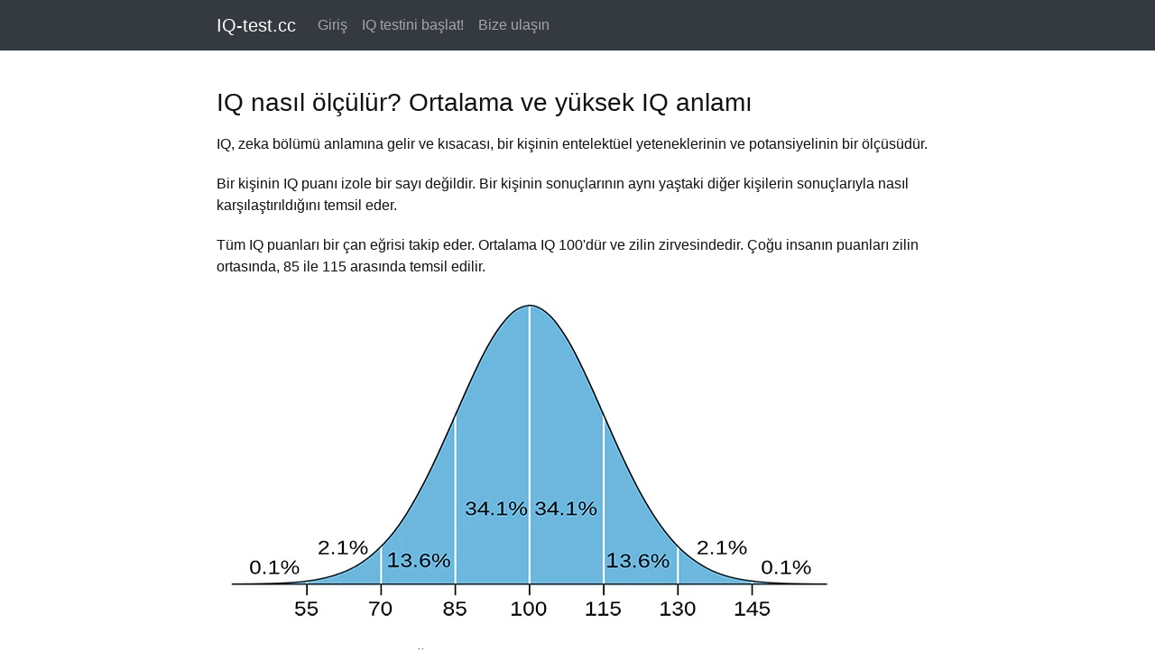

--- FILE ---
content_type: text/html; charset=UTF-8
request_url: https://tr.iq-test.cc/resource/iq_measure_average_and_high_iq
body_size: 5685
content:


<!DOCTYPE html>
<html lang="tr">
<head >

    <title>IQ nasıl ölçülür? Ortalama ve yüksek IQ anlamı - IQ-test.cc</title>
    <meta name="description" content="Bir kişinin IQ puanı izole bir sayı değildir. Bir kişinin sonuçlarının aynı yaştaki diğer kişilerin sonuçlarıyla nasıl karşılaştırıldığını temsil...">


    <link rel="preconnect" href="https://iqtestcc.b-cdn.net" />
    <link rel="dns-prefetch" href="https://iqtestcc.b-cdn.net" />


    <link rel="icon" href="https://iqtestcc.b-cdn.net/img/iq/iq.ico">


    <meta property="og:type" content="article" />
    <meta property="og:title" content="IQ nasıl ölçülür? Ortalama ve yüksek IQ anlamı - IQ-test.cc" />
    <meta property="og:description" content="Bir kişinin IQ puanı izole bir sayı değildir. Bir kişinin sonuçlarının aynı yaştaki diğer kişilerin sonuçlarıyla nasıl karşılaştırıldığını temsil..." />
    <meta property="og:url" content="https://tr.iq-test.cc/resource/iq_measure_average_and_high_iq" />
    <meta property="og:image" content="https://iqtestcc.b-cdn.net/img/iq/resources/iq_measure_average_and_high_iq.webp" />

    <meta charset="UTF-8">
    <meta name="viewport" content="width=device-width, initial-scale=1.0">
    <meta http-equiv="X-UA-Compatible" content="ie=edge">

    <link href="https://maxcdn.bootstrapcdn.com/font-awesome/4.7.0/css/font-awesome.min.css" rel="stylesheet" integrity="sha384-wvfXpqpZZVQGK6TAh5PVlGOfQNHSoD2xbE+QkPxCAFlNEevoEH3Sl0sibVcOQVnN" crossorigin="anonymous">


    
        <STYLE>
            @media print {
                *,::after,::before{text-shadow:none!important;box-shadow:none!important}
                a,a:visited{text-decoration:underline}
                img{page-break-inside:avoid}
                h2,p{orphans:3;widows:3}
                h2{page-break-after:avoid}
                .navbar{display:none}
            }
            html{box-sizing:border-box;font-family:sans-serif;line-height:1.15;-webkit-text-size-adjust:100%;-ms-text-size-adjust:100%;-ms-overflow-style:scrollbar;-webkit-tap-highlight-color:transparent}
            *,::after,::before{box-sizing:inherit}
            footer,nav{display:block}
            body{margin:0;font-family:-apple-system,BlinkMacSystemFont,"Segoe UI",Roboto,"Helvetica Neue",Arial,sans-serif;font-size:1rem;font-weight:400;line-height:1.5;color:#212529;background-color:#fff}
            .collapse.show{display:block}
            h1,h2{margin-top:0}
            p{margin-top:0;margin-bottom: 20px;}
            ul{margin-top:0;margin-bottom:1rem; padding-left: 2rem;}
            li::marker { color: #80bbe3; }
            b{font-weight:bolder}
            a{color:#0079c9;text-decoration:none;background-color:transparent;-webkit-text-decoration-skip:objects}
            a:hover{color:#0056b3;text-decoration:underline}
            img{vertical-align:middle;border-style:none}
            a,button{-ms-touch-action:manipulation;touch-action:manipulation}
            button:focus{outline:1px dotted;outline:5px auto -webkit-focus-ring-color}
            button{margin:0;font-family:inherit;font-size:inherit;line-height:inherit;overflow:visible;text-transform:none}
            button,html [type=button]{-webkit-appearance:button}
            [type=button]::-moz-focus-inner,button::-moz-focus-inner{padding:0;border-style:none}
            ::-webkit-file-upload-button{font:inherit;-webkit-appearance:button}
            h1,h2{margin-bottom:.5rem;font-family:inherit;font-weight:500;line-height:1.3;color:inherit}
            h1{font-size:2.5rem}
            .container{margin-right:auto;margin-left:auto;padding-right:15px;padding-left:15px;width:100%}
            @media (min-width:576px) {
                .container{max-width:540px}
            }
            @media (min-width:768px) {
                .container{max-width:720px}
            }
            @media (min-width:992px) {
                .container{max-width:960px}
            }
            @media (min-width:1200px) {
                .container{max-width:1140px}
            }
            .btn{display:inline-block;font-weight:400;text-align:center;white-space:nowrap;vertical-align:middle;-webkit-user-select:none;-moz-user-select:none;-ms-user-select:none;user-select:none;border:1px solid transparent;padding:.5rem .75rem;font-size:1rem;line-height:1.25;border-radius:.25rem;transition:all .15s ease-in-out}
            .btn:focus,.btn:hover{text-decoration:none}
            .btn:focus{outline:0;box-shadow:0 0 0 3px rgba(0,123,255,.25)}
            .btn:disabled{opacity:.65}
            .btn:active{background-image:none}
            .btn-primary{color:#fff;background-color:#0079c9;border-color:#0079c9}
            .btn-primary:hover{color:#fff;background-color:#0069d9;border-color:#0062cc}
            .btn-primary:focus{box-shadow:0 0 0 3px rgba(0,123,255,.5)}
            .btn-primary:disabled{background-color:#0079c9;border-color:#0079c9}
            .btn-primary:active{background-color:#0069d9;background-image:none;border-color:#0062cc}
            .btn-lg{padding:.5rem 1rem;font-size:1.25rem;line-height:1.5;border-radius:.3rem}
            .collapse{display:none}
            .nav-link{display:block;padding:.5rem 1rem}
            .nav-link:focus,.nav-link:hover{text-decoration:none}
            .navbar{position:relative;display:-ms-flexbox;display:flex;-ms-flex-wrap:wrap;flex-wrap:wrap;-ms-flex-align:center;align-items:center;-ms-flex-pack:justify;justify-content:space-between;padding:.5rem 1rem}
            .navbar>.container{display:-ms-flexbox;display:flex;-ms-flex-wrap:wrap;flex-wrap:wrap;-ms-flex-align:center;align-items:center;-ms-flex-pack:justify;justify-content:space-between}
            .navbar-brand{display:inline-block;padding-top:.3125rem;padding-bottom:.3125rem;margin-right:1rem;font-size:1.25rem;line-height:inherit;white-space:nowrap}
            .navbar-brand:focus,.navbar-brand:hover{text-decoration:none}
            .navbar-nav{display:-ms-flexbox;display:flex;-ms-flex-direction:column;flex-direction:column;padding-left:0;margin-bottom:0;list-style:none}
            .navbar-nav .nav-link{padding-right:0;padding-left:0}
            .navbar-collapse{-ms-flex-preferred-size:100%;flex-basis:100%;-ms-flex-align:center;align-items:center}
            .navbar-toggler{padding:.25rem .75rem;font-size:1.25rem;line-height:1;background:0 0;border:1px solid transparent;border-radius:.25rem}
            .navbar-toggler:focus,.navbar-toggler:hover{text-decoration:none}
            .navbar-toggler-icon{display:inline-block;width:1.5em;height:1.5em;vertical-align:middle;content:"";background:no-repeat center center;background-size:100% 100%}
            @media (max-width:991px) {
                .navbar-expand-lg>.container{padding-right:0;padding-left:0}
            }
            @media (min-width:992px) {
                .navbar-expand-lg{-ms-flex-direction:row;flex-direction:row;-ms-flex-wrap:nowrap;flex-wrap:nowrap;-ms-flex-pack:start;justify-content:flex-start}
                .navbar-expand-lg .navbar-nav{-ms-flex-direction:row;flex-direction:row}
                .navbar-expand-lg .navbar-nav .nav-link{padding-right:.5rem;padding-left:.5rem}
                .navbar-expand-lg>.container{-ms-flex-wrap:nowrap;flex-wrap:nowrap}
                .navbar-expand-lg .navbar-collapse{display:-ms-flexbox!important;display:flex!important}
                .navbar-expand-lg .navbar-toggler{display:none}
                .choose_correct_answer{text-align:center !important;}
            }
            .navbar-dark .navbar-brand{color:#fff}
            .navbar-dark .navbar-brand:focus,.navbar-dark .navbar-brand:hover{color:#fff}
            .navbar-dark .navbar-nav .nav-link{color:rgba(255,255,255,.55)}
            .navbar-dark .navbar-nav .nav-link:focus,.navbar-dark .navbar-nav .nav-link:hover{color:rgba(255,255,255,.75)}
            .navbar-dark .navbar-toggler{color:rgba(255,255,255,.5);border-color:rgba(255,255,255,.1)}
            .navbar-dark .navbar-toggler-icon{background-image:url("data:image/svg+xml;charset=utf8,%3Csvg viewBox='0 0 30 30' xmlns='http://www.w3.org/2000/svg'%3E%3Cpath stroke='rgba(255,255,255,0.5)' stroke-width='2' stroke-linecap='round' stroke-miterlimit='10' d='M4 7h22M4 15h22M4 23h22'/%3E%3C/svg%3E")}
            .display-3-question{padding-bottom: 5px !important;}
            .choose_correct_answer{text-align:left; margin-bottom: 8px!important; font-size: 24px !important;}
            .bg-dark{background-color:#343a40!important}
            .clearfix::after{display:block;clear:both;content:""}
            .mb-3{margin-bottom:1rem!important;margin-bottom:.5rem!important}
            .container{margin-right:auto;margin-left:auto;padding-right:0!important;padding-left:0!important;width:100%}
            .jumbotron{padding:1.5rem 1rem!important;background-color:#fff!important; min-height: 740px; }
            .jumbotron-flud{max-width: 800px !important; margin: auto !important;}

            .display-3{font-size:28px !important;font-weight:500!important; line-height:1.3; padding-bottom: 0.5rem;}
            .btn-primary{color:#fff;background-color:#0079c9;border-color:#0079c9;cursor:pointer}
            h2{font-size: 24px; margin-bottom: 20px !important;}
            body{font-family:"Arial",sans-serif!important;font-size:16px;color:#111}

            .a_color_666666{color: #6E6E6E !important;}
            .question{position:relative;float:left;padding-right:20px; margin-right: 30px; height: 330px; width: 350px;}
            .question img{width:100%}
            .answer{position:relative;float:left;padding-right:5px;padding-bottom:5px;width:33%}
            .answer img{width:110px}
            .answer_no_right_pad{padding-right: 0px!important;}
            @media (max-width: 365px) {
            }

            @media (max-width: 388px) {

                .question {
                    width: 100% !important;
                    height: auto;
                    padding-right: 0px !important; /* adjust padding or other styles specifically for small devices */
                    margin-right: 0px !important;
                }

                .answer img{width:100%; height: auto;}
                .answers {
                    width: 100% !important; /* makes the width responsive */
                    height: auto !important; /* optional, adjust based on your design needs */
                }
            }



            @media (min-width: 576px) {
                .jumbotron{padding:2rem 0!important;background-color:#fff}

            }
            @media (min-width: 768px) {
                .answer{width:115px}
                .display-3-question{padding-bottom: 10px !important;}
                .choose_correct_answer{margin-bottom: 13px!important;}

            }
            .answers{float:left; width: 350px; height: 310px;}

            .navbar-collapse {
                display: none;
            }
            .navbar-collapse.show {
                display: block;
            }

            .article_p{
                 margin-bottom: 20px !important;
            }

            .article_h2{
                margin-bottom: 20px !important; padding-top: 2px !important; font-size: 24px !important;
            }

            .ad_box1
            {
                color: #000000; background-color: #f6f6f6; border: 4px solid #6a9faf ; padding: 20px; font-size: 20px;
            }

            .ul_no_bullet
            {
                list-style-type: none; !important; padding-left: 1rem !important; margin: 0;
            }

            .m_b_16{
                margin-bottom: 12px;
            }

            .mb-class li {
                margin-bottom: 12px !important;
            }

            .img-responsive {
                display: block;
                max-width: 100%;
                height: auto;
            }

        </STYLE>

        <script>
            document.addEventListener('DOMContentLoaded', function () {
                document.querySelector('.navbar-toggler').addEventListener('click', function() {
                    const navCollapse = document.getElementById('navbarSupportedContent');
                    navCollapse.classList.toggle('show');
                });
            });
        </script>


    



    
    

    

    


            <link rel="canonical" href="https://tr.iq-test.cc/resource/iq_measure_average_and_high_iq">
    
    
    




</head>
<body>


    <nav class="navbar navbar-expand-lg navbar-dark bg-dark mb-3">
        <div class="container container_style" style="max-width: 800px !important; ">


                            <a class="navbar-brand" href="https://tr.iq-test.cc">IQ-test.cc</a>
                <button class="navbar-toggler" type="button" aria-label="Toggle navigation">
                    <span class="navbar-toggler-icon"></span>
                </button>
                <div class="navbar-collapse" id="navbarSupportedContent">
                    <ul class="navbar-nav">
                        <li class="nav-item"><a class="nav-link" href="https://tr.iq-test.cc">Giriş</a></li>
                        <li class="nav-item"><a class="nav-link" href="https://tr.iq-test.cc/q/1">IQ testini başlat!</a></li>
                        <li class="nav-item"><a class="nav-link" href="https://tr.iq-test.cc/contact">Bize ulaşın</a></li>
                    </ul>
                </div>
            

        </div>
    </nav>

<div class="container">
<div class="jumbotron jumbotron-flud " >


    <h1 class="display-3">IQ nasıl ölçülür? Ortalama ve yüksek IQ anlamı</h1>
        <p>IQ, zeka bölümü anlamına gelir ve kısacası, bir kişinin entelektüel yeteneklerinin ve potansiyelinin bir ölçüsüdür.</p><p>Bir kişinin IQ puanı izole bir sayı değildir. Bir kişinin sonuçlarının aynı yaştaki diğer kişilerin sonuçlarıyla nasıl karşılaştırıldığını temsil eder.</p><p>Tüm IQ puanları bir çan eğrisi takip eder. Ortalama IQ 100'dür ve zilin zirvesindedir. Çoğu insanın puanları zilin ortasında, 85 ile 115 arasında temsil edilir.</p><img alt="IQ sonuçları - sınıflandırma" width="700" height="367" class="img-responsive" src="https://iqtestcc.b-cdn.net/img/iq/resources/iq_measure_average_and_high_iq.webp" style="margin-bottom: 20px;"><p>Sonuçların sınıflandırılması aşağıdaki gibidir:<br />
<br />
145'ten fazla – Çok yetenekli<br />
130 ve daha fazlası - Çok yüksek IQ<br />
115 – 130 - Yüksek IQ<br />
85 – 115 – Ortalama<br />
70 – 85 - Ortalamanın altında<br />
70'den az - Düşük IQ</p><p>Puanların yaklaşık yüzde altmış sekizi, ortalamanın bir standart sapması içindedir (yani, 85 ile 115 arasında). Bu, tüm insanların yaklaşık% 70'inin ortalama puanın artı veya eksi 15 puanı içinde puan aldığı anlamına gelir.</p><p>Puanların yaklaşık yüzde doksan beşi iki standart sapma içindedir (70 ile 130 arasında). Bu noktaların ötesindeki aykırı değerler, nüfusun yalnızca küçük bir bölümünü temsil eder, bu da insanların yalnızca küçük bir yüzdesinin çok düşük (70'in altında) veya çok yüksek (130'un üzerinde) olduğu anlamına gelir.</p><h2>Ortalama IQ – bu ne anlama geliyor?</h2><p>Bu, ortalama akıl yürütme ve problem çözme becerilerine sahip olduğunuz anlamına gelir. IQ puanınız, akıl yürütme ve problem çözme yeteneklerinizin iyi bir genel göstergesi olabilir, ancak birçok psikolog bu testlerin tüm hikayeyi anlatmadığını öne sürüyor. Ölçmedikleri birkaç şey pratik beceriler ve yeteneklerdir. Ortalama bir IQ puanınız olabilir, ancak aynı zamanda harika bir müzisyen veya sanatçı da olabilirsiniz. Araştırmacılar ayrıca IQ puanlarının zaman içinde değişebileceğini bulmuşlardır.</p><h2>Yüksek IQ – bu ne anlama geliyor?</h2><p>Bu, ortalamanın üzerinde akıl yürütme ve problem çözme becerilerine sahip olduğunuz anlamına gelir. Araştırmalar, daha yüksek IQ'ya sahip kişilerin okulda, iş performansında ve genel olarak daha sağlıklı olma şanslarının daha yüksek olduğunu gösteriyor. Ama her zaman değil.</p><p>Cambridge, Massachusetts'teki Harvard Graduate School of Education'da düşünme ve akıl yürütme becerilerini inceleyen David Perkins, "Yüksek bir IQ, bir basketbol oyuncusunun boyu gibidir" diyor. "Diğer her şeyin eşit olması çok önemli. Ama diğer tüm şeyler eşit değildir. İyi bir basketbol oyuncusu olmak için uzun boylu olmaktan çok daha fazlası var ve iyi bir düşünür olmak için yüksek bir IQ'ya sahip olmaktan çok daha fazlası var."</p><h2>Genius IQ – bu ne anlama geliyor?</h2><p>Deha terimi genellikle olağanüstü entelektüel veya yaratıcı güce sahip birini ifade eder. Bununla birlikte, bir dahinin bilimsel olarak kesin bir tanımı yoktur. Bazen deha yetenekle, bazen de deha çok yüksek bir IQ ile ilişkilendirilir. (duruma bağlı olarak >125, >140 veya >160).<br />
<br />
Bazı yüksek IQ'lu bireyler Yüksek IQ topluluğuna katılır. En ünlüsü ve en büyüğü Mensa International'dır, ancak Intertel, Triple Nine Society, Prometheus Society ve Mega Society dahil olmak üzere daha birçok seçici kuruluş da mevcuttur.

    <div class="clear" style="height: 5px;"></div>
    <STYLE>

    .a_no_hover:hover {
        text-decoration: none !important;
    }

    .fa-facebook {
        color: #777777;
    }
    .fa {
        padding: 5px;
        font-size: 24px;
        width: 40px;
        text-align: center;
        text-decoration: none;
        margin-left: 4px;
    }

    .fa-twitter {
        color: #777777;
    }

    .fa-telegram
    {
        color: #777777;
    }


</STYLE>

    <div style="text-align: left;">
        <a style="margin-left: 0px!important; padding-left:0px!important; text-align: left!important; width: 35px; " rel="nofollow" href="https://www.facebook.com/sharer/sharer.php?u=https://tr.iq-test.cc/resource/iq_measure_average_and_high_iq" target="_blank" class="fa fa-facebook a_no_hover"></a>
        <a style="margin-left: 0px!important; padding-left:0px!important; text-align: left!important; width: 35px; "  rel="nofollow" href="https://twitter.com/share?url=https://tr.iq-test.cc/resource/iq_measure_average_and_high_iq" target="_blank" class="fa fa-twitter a_no_hover"></a>
        <a style="margin-left: 0px!important; padding-left:3px!important; text-align: left!important; width: 35px; " rel="nofollow" href="https://t.me/share/url?url=https://tr.iq-test.cc/resource/iq_measure_average_and_high_iq" target="_blank" class="fa fa-telegram a_no_hover" ></a>

    </div>

    
            <div class="clear" style="height: 25px;"></div>
        <h2>Daha faydalı kaynaklar:</h2>
        
            <span style="color: #0079c9">
            &raquo; <a style="color: #0079c9" href="https://tr.iq-test.cc/resource/what_is_iq" title="IQ nedir?">IQ nedir?</a>
        </span>
        <br />
            <span style="color: #0079c9">
            &raquo; <a style="color: #0079c9" href="https://tr.iq-test.cc/resource/is_iq_important" title="IQ önemli mi?">IQ önemli mi?</a>
        </span>
        <br />
            <span style="color: #0079c9">
            &raquo; <a style="color: #0079c9" href="https://tr.iq-test.cc/resource/improve_iq_brain_function" title="IQ&#039;nuzu ve beyin fonksiyonunuzu nasıl geliştirebilirsiniz?">IQ&#039;nuzu ve beyin fonksiyonunuzu nasıl geliştirebilirsiniz?</a>
        </span>
        <br />
        

</div>




        </div>


        <footer style="display: block; padding: 1.5rem 1rem; background-color: #f0f6fa;">

            <div style="text-align: center; color: #111111; font-size: 16px;">
                                <a class="a_color_666666" href="https://tr.iq-test.cc">Giriş</a>
                |
                                <a  class="a_color_666666" href="https://tr.iq-test.cc/learn_about_iq">IQ hakkında daha fazla bilgi edinin</a>
                |
                <a  class="a_color_666666" href="https://tr.iq-test.cc/contact">Bize ulaşın</a>
                |
                <a  class="a_color_666666" href="https://tr.iq-test.cc/terms">Genel koşullar</a>
                |
                <a  class="a_color_666666" href="https://tr.iq-test.cc/cookies">Kurabiye</a>

                <br /><br />
                &copy; 2010 - 2026
                                    IQ-test.cc
                 <br />
                
            </div>





        </footer>



        

        
</body>
</html>